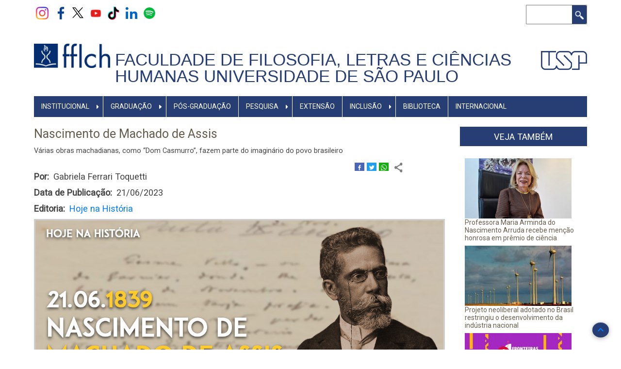

--- FILE ---
content_type: text/html; charset=UTF-8
request_url: https://fflch.usp.br/65718
body_size: 13887
content:
<!DOCTYPE html>
<html lang="pt-br" dir="ltr" prefix="content: http://purl.org/rss/1.0/modules/content/  dc: http://purl.org/dc/terms/  foaf: http://xmlns.com/foaf/0.1/  og: http://ogp.me/ns#  rdfs: http://www.w3.org/2000/01/rdf-schema#  schema: http://schema.org/  sioc: http://rdfs.org/sioc/ns#  sioct: http://rdfs.org/sioc/types#  skos: http://www.w3.org/2004/02/skos/core#  xsd: http://www.w3.org/2001/XMLSchema# ">
  <head>
    <meta charset="utf-8" />
<script async src="https://www.googletagmanager.com/gtag/js?id=UA-192799609-1"></script>
<script>window.dataLayer = window.dataLayer || [];function gtag(){dataLayer.push(arguments)};gtag("js", new Date());gtag("config", "UA-192799609-1", {"groups":"default","anonymize_ip":true,"allow_ad_personalization_signals":false});</script>
<link rel="canonical" href="http://fflch.usp.br/65718" />
<meta name="description" content="Várias obras machadianas, como “Dom Casmurro”, fazem parte do imaginário do povo brasileiro" />
<meta property="fb:admins" content="100011368202476" />
<meta property="fb:app_id" content="455107798255343" />
<meta property="og:site_name" content="FFLCH" />
<meta property="og:type" content="article" />
<meta property="og:url" content="http://fflch.usp.br/65718" />
<meta property="og:title" content="Nascimento de Machado de Assis" />
<meta property="og:description" content="Várias obras machadianas, como “Dom Casmurro”, fazem parte do imaginário do povo brasileiro" />
<meta property="og:image" content="http://fflch.usp.br/sites/fflch.usp.br/files/2023-06/HnH_21.06.jpg" />
<meta property="og:image:url" content="http://fflch.usp.br/sites/fflch.usp.br/files/2023-06/HnH_21.06.jpg" />
<meta property="og:video:width" content="1200" />
<meta property="og:image:height" content="627" />
<meta property="og:image:alt" content="TESTE1" />
<meta name="Generator" content="Drupal 8 (https://www.drupal.org)" />
<meta name="MobileOptimized" content="width" />
<meta name="HandheldFriendly" content="true" />
<meta name="viewport" content="width=device-width, initial-scale=1.0" />
<link rel="stylesheet" href="http://fflch.usp.br/%3A//fontyourface/local_fonts/arial_narrow/font.css" media="all" />
<link rel="alternate" hreflang="pt-br" href="http://fflch.usp.br/65718" />
<link rel="revision" href="http://fflch.usp.br/65718" />

    <title>Nascimento de Machado de Assis</title>
    <link rel="stylesheet" media="all" href="/core/assets/vendor/normalize-css/normalize.css?t9etv0" />
<link rel="stylesheet" media="all" href="/core/misc/normalize-fixes.css?t9etv0" />
<link rel="stylesheet" media="all" href="/core/themes/stable/css/system/components/ajax-progress.module.css?t9etv0" />
<link rel="stylesheet" media="all" href="/core/themes/stable/css/system/components/align.module.css?t9etv0" />
<link rel="stylesheet" media="all" href="/core/themes/stable/css/system/components/autocomplete-loading.module.css?t9etv0" />
<link rel="stylesheet" media="all" href="/core/themes/stable/css/system/components/fieldgroup.module.css?t9etv0" />
<link rel="stylesheet" media="all" href="/core/themes/stable/css/system/components/container-inline.module.css?t9etv0" />
<link rel="stylesheet" media="all" href="/core/themes/stable/css/system/components/clearfix.module.css?t9etv0" />
<link rel="stylesheet" media="all" href="/core/themes/stable/css/system/components/details.module.css?t9etv0" />
<link rel="stylesheet" media="all" href="/core/themes/stable/css/system/components/hidden.module.css?t9etv0" />
<link rel="stylesheet" media="all" href="/core/themes/stable/css/system/components/item-list.module.css?t9etv0" />
<link rel="stylesheet" media="all" href="/core/themes/stable/css/system/components/js.module.css?t9etv0" />
<link rel="stylesheet" media="all" href="/core/themes/stable/css/system/components/nowrap.module.css?t9etv0" />
<link rel="stylesheet" media="all" href="/core/themes/stable/css/system/components/position-container.module.css?t9etv0" />
<link rel="stylesheet" media="all" href="/core/themes/stable/css/system/components/progress.module.css?t9etv0" />
<link rel="stylesheet" media="all" href="/core/themes/stable/css/system/components/reset-appearance.module.css?t9etv0" />
<link rel="stylesheet" media="all" href="/core/themes/stable/css/system/components/resize.module.css?t9etv0" />
<link rel="stylesheet" media="all" href="/core/themes/stable/css/system/components/sticky-header.module.css?t9etv0" />
<link rel="stylesheet" media="all" href="/core/themes/stable/css/system/components/system-status-counter.css?t9etv0" />
<link rel="stylesheet" media="all" href="/core/themes/stable/css/system/components/system-status-report-counters.css?t9etv0" />
<link rel="stylesheet" media="all" href="/core/themes/stable/css/system/components/system-status-report-general-info.css?t9etv0" />
<link rel="stylesheet" media="all" href="/core/themes/stable/css/system/components/tabledrag.module.css?t9etv0" />
<link rel="stylesheet" media="all" href="/core/themes/stable/css/system/components/tablesort.module.css?t9etv0" />
<link rel="stylesheet" media="all" href="/core/themes/stable/css/system/components/tree-child.module.css?t9etv0" />
<link rel="stylesheet" media="all" href="/modules/contrib/ckeditor_bootstrap_tabs/css/tabs.css?t9etv0" />
<link rel="stylesheet" media="all" href="/core/themes/stable/css/filter/filter.caption.css?t9etv0" />
<link rel="stylesheet" media="all" href="/core/themes/stable/css/views/views.module.css?t9etv0" />
<link rel="stylesheet" media="all" href="/modules/contrib/ckeditor_accordion/css/ckeditor-accordion.css?t9etv0" />
<link rel="stylesheet" media="all" href="/modules/contrib/ckeditor_images_gallery/css/ckeditor-images-gallery.css?t9etv0" />
<link rel="stylesheet" media="all" href="/modules/contrib/share_everywhere/css/share_everywhere.css?t9etv0" />
<link rel="stylesheet" media="all" href="/modules/contrib/boxout/css/boxout.css?t9etv0" />
<link rel="stylesheet" media="all" href="/modules/contrib/ckeditor_readmore/css/ckeditor-readmore.css?t9etv0" />
<link rel="stylesheet" media="all" href="/core/themes/classy/css/components/action-links.css?t9etv0" />
<link rel="stylesheet" media="all" href="/core/themes/classy/css/components/breadcrumb.css?t9etv0" />
<link rel="stylesheet" media="all" href="/core/themes/classy/css/components/button.css?t9etv0" />
<link rel="stylesheet" media="all" href="/core/themes/classy/css/components/collapse-processed.css?t9etv0" />
<link rel="stylesheet" media="all" href="/core/themes/classy/css/components/container-inline.css?t9etv0" />
<link rel="stylesheet" media="all" href="/core/themes/classy/css/components/details.css?t9etv0" />
<link rel="stylesheet" media="all" href="/core/themes/classy/css/components/exposed-filters.css?t9etv0" />
<link rel="stylesheet" media="all" href="/core/themes/classy/css/components/field.css?t9etv0" />
<link rel="stylesheet" media="all" href="/core/themes/classy/css/components/form.css?t9etv0" />
<link rel="stylesheet" media="all" href="/core/themes/classy/css/components/icons.css?t9etv0" />
<link rel="stylesheet" media="all" href="/core/themes/classy/css/components/inline-form.css?t9etv0" />
<link rel="stylesheet" media="all" href="/core/themes/classy/css/components/item-list.css?t9etv0" />
<link rel="stylesheet" media="all" href="/core/themes/classy/css/components/link.css?t9etv0" />
<link rel="stylesheet" media="all" href="/core/themes/classy/css/components/links.css?t9etv0" />
<link rel="stylesheet" media="all" href="/core/themes/classy/css/components/menu.css?t9etv0" />
<link rel="stylesheet" media="all" href="/core/themes/classy/css/components/more-link.css?t9etv0" />
<link rel="stylesheet" media="all" href="/core/themes/classy/css/components/pager.css?t9etv0" />
<link rel="stylesheet" media="all" href="/core/themes/classy/css/components/tabledrag.css?t9etv0" />
<link rel="stylesheet" media="all" href="/core/themes/classy/css/components/tableselect.css?t9etv0" />
<link rel="stylesheet" media="all" href="/core/themes/classy/css/components/tablesort.css?t9etv0" />
<link rel="stylesheet" media="all" href="/core/themes/classy/css/components/tabs.css?t9etv0" />
<link rel="stylesheet" media="all" href="/core/themes/classy/css/components/textarea.css?t9etv0" />
<link rel="stylesheet" media="all" href="/core/themes/classy/css/components/ui-dialog.css?t9etv0" />
<link rel="stylesheet" media="all" href="/core/themes/classy/css/components/messages.css?t9etv0" />
<link rel="stylesheet" media="all" href="/core/themes/classy/css/components/progress.css?t9etv0" />
<link rel="stylesheet" media="all" href="/core/themes/classy/css/components/node.css?t9etv0" />
<link rel="stylesheet" media="all" href="/themes/contrib/fflch-theme/includes/bootstrap.min.css?t9etv0" />
<link rel="stylesheet" media="all" href="/themes/contrib/fflch-theme/css/aegan.css?t9etv0" />
<link rel="stylesheet" media="all" href="/themes/contrib/fflch-theme/css/global.css?t9etv0" />
<link rel="stylesheet" media="all" href="/themes/contrib/fflch-theme/css/tabs.css?t9etv0" />
<link rel="stylesheet" media="all" href="/themes/contrib/fflch-theme/css/slideshow.css?t9etv0" />
<link rel="stylesheet" media="all" href="/themes/contrib/fflch-theme/css/menu.css?t9etv0" />
<link rel="stylesheet" media="all" href="/themes/contrib/fflch-theme/css/language-switcher.css?t9etv0" />
<link rel="stylesheet" media="all" href="/sites/fflch.usp.br/files/asset_injector/css/artigos-f38ce383a2dc6ecc6961d3de001a129c.css?t9etv0" />
<link rel="stylesheet" media="all" href="/sites/fflch.usp.br/files/asset_injector/css/eventos-0a50a9469d355efe2346921a2f6389f4.css?t9etv0" />
<link rel="stylesheet" media="all" href="/sites/fflch.usp.br/files/asset_injector/css/logofflch-598fdbff0afc0ece346f657b29646509.css?t9etv0" />
<link rel="stylesheet" media="all" href="/sites/fflch.usp.br/files/asset_injector/css/regras_do_rafa-f2d6ff7a36497cfb264fed264ea69163.css?t9etv0" />
<link rel="stylesheet" media="all" href="/sites/fflch.usp.br/files/asset_injector/css/site_name_size-1781350d06bcb15c4b9891543e26c2da.css?t9etv0" />

    
<!--[if lte IE 8]>
<script src="/core/assets/vendor/html5shiv/html5shiv.min.js?v=3.7.3"></script>
<![endif]-->
<script src="https://use.fontawesome.com/releases/v5.13.1/js/all.js" defer crossorigin="anonymous"></script>
<script src="https://use.fontawesome.com/releases/v5.13.1/js/v4-shims.js" defer crossorigin="anonymous"></script>

  </head>
  <body class="fontyourface path-node page-node-type-noticias">
        <a href="#main-content" class="visually-hidden focusable skip-link">
      Pular para o conteúdo principal
    </a>
    
      <div class="dialog-off-canvas-main-canvas" data-off-canvas-main-canvas>
    <div id="page-wrapper" class="container">

  <div id="header-region" class="fflch-header-region">
    <div class="row fflch-row">
      <div class="col-md-4 col-sm-4 fflch-header-left">
          <div class="region region-header">
    <div id="block-fflch-logodausp" class="block">
  
    

  <div class="block-content">
          
            <div class="clearfix text-formatted field field--name-body field--type-text-with-summary field--label-hidden field__item"><p><a href="https://www.instagram.com/uspfflch/"><img alt="Instagram" data-entity-type="file" data-entity-uuid="a29627a9-7755-4e40-a3c4-b94ea2a42c03" height="34" src="/sites/fflch.usp.br/files/inline-images/%C3%ADcones%20redes%20sociais%20-%20insta_2.png" width="34" /></a> <a href="https://www.facebook.com/uspfflch" id="" rel="" target="" title=""><img alt="FACEBOOK DA FFLCH" data-entity-type="file" data-entity-uuid="d29e0dd3-a24b-42d0-93ee-5c35fb982f62" height="34" src="/sites/fflch.usp.br/files/inline-images/%C3%ADcones%20redes%20sociais%20-%20face_2.png" width="34" /></a> <a href="https://twitter.com/uspfflch"><img alt="image-20240426192454-1" data-entity-type="file" data-entity-uuid="27ce2c01-8d91-4fc0-ab34-5e6f16f939be" height="34" src="/sites/fflch.usp.br/files/inline-images/%C3%ADcones%20redes%20sociais%20-%20X_1.png" width="34" /></a> <a href="https://www.youtube.com/@uspfflch" id="" rel="" target="" title=""><img alt="Youtube da FFLCH" data-entity-type="file" data-entity-uuid="8432a10a-0827-42f4-8257-72e2eb1c9524" height="34" src="/sites/fflch.usp.br/files/inline-images/%C3%ADcones%20redes%20sociais%20-%20youtube_1.png" width="33" /></a> <a advanced="[object Object]" anchor="[object Object]" email="[object Object]" href="https://tiktok.com/@uspfflch" id="" linktext="" rel="" target="" tel="" title="" type="url" url="[object Object]"><img alt="tiktok" data-entity-type="file" data-entity-uuid="80bf6061-5d00-4333-87fa-cf9ce8ec104d" height="34" src="/sites/fflch.usp.br/files/inline-images/%C3%ADcones%20redes%20sociais%20-%20tiktok_2.png" width="34" /></a> <a advanced="[object Object]" anchor="[object Object]" email="[object Object]" href="https://www.linkedin.com/school/uspfflch/" id="" linktext="" rel="" target="" tel="" title="" type="url" url="[object Object]"><img alt="Linkedin" data-entity-type="file" data-entity-uuid="8d3a6652-1a17-4512-bdf3-04a3e8679b90" height="34" src="/sites/fflch.usp.br/files/inline-images/%C3%ADcones%20redes%20sociais%20-%20linkedin_1.png" width="34" /></a> <a href="https://open.spotify.com/search/uspfflch/podcastAndEpisodes" id="" rel="" target="" title="Spotify"><img alt="Spotify" data-entity-type="file" data-entity-uuid="7a38d236-7a9b-4f72-88b0-6dcc40252706" height="34" src="/sites/fflch.usp.br/files/inline-images/%C3%ADcones%20redes%20sociais%20-%20spotify_0.png" width="34" /></a></p>
</div>
      
      </div>
</div> <!-- /.block -->

  </div>

              <div class="fflch-header-center">
        <a class="fflch-header-center-logo-usp-link" href="https://www.usp.br" target="_blank">
          <img class="fflch-header-center-logo-usp-img" src="/themes/contrib/fflch-theme/images/usp.png" />
        </a>
      </div>
      </div>

      <div class="col-md-8 col-sm-8 fflch-header-right">
          <div class="region region-header-right">
    <div class="search-block-form block block-search container-inline" data-drupal-selector="search-block-form" id="block-fflch-formulariodebusca" role="search">
  
    
      <form data-block-id="fflch_formulariodebusca" action="/search/node" method="get" id="search-block-form" accept-charset="UTF-8">
  <div class="js-form-item form-item js-form-type-search form-type-search js-form-item-keys form-item-keys form-no-label">
      <label for="edit-keys" class="visually-hidden">Buscar</label>
        <input title="Digite os termos que você deseja procurar." data-drupal-selector="edit-keys" type="search" id="edit-keys" name="keys" value="" size="15" maxlength="128" class="form-search" />

        </div>
<div data-drupal-selector="edit-actions" class="form-actions js-form-wrapper form-wrapper" id="edit-actions"><input data-drupal-selector="edit-submit" type="submit" id="edit-submit" value="Buscar" class="button js-form-submit form-submit" />
</div>

</form>

  </div>

  </div>

      </div>
    </div>
  </div>

  <div id="primary-menu-region" class="fflch-primary-menu-region">
  <div class="fflch-logodefault">

  <div class="fflch-firstsecondthird">

    <div class="fflch-first">       <div class="fflch-item">
        <a class="fflch-logo-link" href="/">
          <img class="fflch-logo-img" alt="fflch" src="/themes/contrib/fflch-theme/images/logo.png" />
        </a>
      </div>
    </div>

    <div class="fflch-second">       <div class="fflch-item">
        <div class="fflch-slogan">             <a class="fflch-slogan-link" href="/"> &nbsp</a>
        </div>
        <div class="fflch-site-name">             <a class="fflch-site-name-link" href="/">FACULDADE DE FILOSOFIA, LETRAS E CIÊNCIAS HUMANAS UNIVERSIDADE DE SÃO PAULO </a>
        </div>
      </div>
    </div>
    
    <div class="fflch-third">       <div class="fflch-item">
        <a class="fflch-logo-usp-link" href="https://www.usp.br" target="_blank">
          <img class="fflch-logo-usp-img" src="/themes/contrib/fflch-theme/images/usp.png" />
        </a>  
      </div>
    </div>
    
  </div>

</div>

          <div class="region region-primary-menu">
    <nav role="navigation" aria-labelledby="block-fflch-main-menu-menu" id="block-fflch-main-menu" class="block block-menu navigation menu--main">
            
  <h2 class="visually-hidden" id="block-fflch-main-menu-menu">Navegador Principal</h2>
  

         
<div class="navbar  navbar-expand-lg navbar-light p-0">
  <div class="navbar-header">
    <button class="navbar-toggler" type="button" data-toggle="collapse" data-target="#mainNavigation" aria-controls="navbarSupportedContent" aria-expanded="false" aria-label="Toggle navigation">
      <span class="navbar-toggler-icon"></span>
    </button>
    <div class="collapse navbar-collapse" id="mainNavigation">
                                                        <ul class="nav navbar-nav" role="menu" aria-labelledby="dropdownMenu">
                                                              <li class="dropdown main-navigation-dropdown">
                  <a href="/afflch" class="dropdown-toggle disabled text-white " data-toggle="dropdown">Institucional </a><i class="fas fa-caret-right"></i>
                                                        <ul class="dropdown-menu w-100" role="menu" aria-labelledby="dLabel">
                                                              <li class="dropdown-submenu">
                  <a class="text-white" href="https://www.fflch.usp.br/">A FFLCH </a><i class="fas fa-caret-right"></i>
                                                        <ul class="dropdown-menu w-100" role="menu" aria-labelledby="dLabel">
                                              <li class="text-white" ><a href="/afflch" title="Sobre a FFLCH" data-drupal-link-system-path="node/16">Apresentação</a></li>
                                                <li class="text-white" ><a href="https://www.fflch.usp.br/historia">História da FFLCH</a></li>
                                                <li class="text-white" ><a href="https://www.fflch.usp.br/173915">Projeto Acadêmico 2023-2027</a></li>
                                                <li class="text-white" ><a href="https://www.fflch.usp.br/obras">Obras do novo prédio didático</a></li>
                                </ul>
              
                </li>
                                                                              <li class="dropdown-submenu">
                  <a class="text-white" href="https://www.fflch.usp.br/">Diretoria </a><i class="fas fa-caret-right"></i>
                                                        <ul class="dropdown-menu w-100" role="menu" aria-labelledby="dLabel">
                                              <li class="text-white" ><a href="/diretoria" data-drupal-link-system-path="node/37">Gestão atual</a></li>
                                                <li class="text-white" ><a href="http://www.fflch.usp.br/sites/fflch.usp.br/files/2024-10/Programa%20de%20gestao%20-%20Adri%C3%A1n%20Pablo%20Fanjul%20e%20Silvana%20de%20Souza%20Nascimento.pdf">Plano de Gestão (2024-2028)</a></li>
                                                <li class="text-white" ><a href="https://www.fflch.usp.br/175386">Ações e/ou Participações da Direção</a></li>
                                </ul>
              
                </li>
                                                              <li class="text-white" ><a href="https://www.fflch.usp.br/portarias">Regimento e Portarias</a></li>
                                                                <li class="dropdown-submenu">
                  <a class="text-white" href="https://www.fflch.usp.br/">Assistências </a><i class="fas fa-caret-right"></i>
                                                        <ul class="dropdown-menu w-100" role="menu" aria-labelledby="dLabel">
                                              <li class="text-white" ><a href="http://academica.fflch.usp.br/" title="Assistência Acadêmica">Assistência Acadêmica</a></li>
                                                <li class="text-white" ><a href="/assistenciaadministrativa" data-drupal-link-system-path="node/34">Assistência Administrativa</a></li>
                                                <li class="text-white" ><a href="http://financeiro.fflch.usp.br/">Assistência Financeira</a></li>
                                                <li class="text-white" ><a href="https://www.fflch.usp.br/175404">Assistência de Audiovisual e Tecnologia</a></li>
                                </ul>
              
                </li>
                                                                              <li class="dropdown-submenu">
                  <a class="text-white" href="https://dados.fflch.usp.br/colegiados">Comissões </a><i class="fas fa-caret-right"></i>
                                                        <ul class="dropdown-menu w-100" role="menu" aria-labelledby="dLabel">
                                              <li class="text-white" ><a href="http://acessibilidade.fflch.usp.br/">Acessibilidade</a></li>
                                                <li class="text-white" ><a href="https://ccint.fflch.usp.br/">Cooperação Internacional</a></li>
                                                <li class="text-white" ><a href="https://sce.fflch.usp.br/composicao-e-calendario">Cultura e Extensão</a></li>
                                                <li class="text-white" ><a href="/67" data-drupal-link-system-path="node/67">Defesa dos Direitos Humanos</a></li>
                                                <li class="text-white" ><a href="https://graduacao.fflch.usp.br/coordenadores_comissao_graduacao">Graduação</a></li>
                                                <li class="text-white" ><a href="https://www.fflch.usp.br/cip">Inclusão e Pertencimento</a></li>
                                                <li class="text-white" ><a href="https://pesquisa.fflch.usp.br/">Pesquisa e Inovação</a></li>
                                                <li class="text-white" ><a href="http://www.fflch.usp.br/sites/fflch.usp.br/files/2024-10/Comiss%C3%A3o%20de%20Planejamento%20da%20Infraestrutura%20corrigida.pdf">Planejamento da Infraestrutura, dos Equipamentos e dos Espaços</a></li>
                                                <li class="text-white" ><a href="https://pos.fflch.usp.br/comissao-de-pos-graduacao-cpg">Pós-Graduação</a></li>
                                                <li class="text-white" ><a href="https://www.fflch.usp.br/cipa">Prevenção de Acidentes</a></li>
                                                <li class="text-white" ><a href="https://www.fflch.usp.br/964">Segurança e Qualidade de Vida</a></li>
                                </ul>
              
                </li>
                                                                              <li class="dropdown-submenu">
                  <a class="text-white" href="https://www.fflch.usp.br/">Departamentos </a><i class="fas fa-caret-right"></i>
                                                        <ul class="dropdown-menu w-100" role="menu" aria-labelledby="dLabel">
                                              <li class="text-white" ><a href="http://www.antropologia.fflch.usp.br">Antropologia</a></li>
                                                <li class="text-white" ><a href="https://dcp.fflch.usp.br/">Ciência Política</a></li>
                                                <li class="text-white" ><a href="http://www.filosofia.fflch.usp.br/">Filosofia</a></li>
                                                <li class="text-white" ><a href="http://www.geografia.fflch.usp.br/">Geografia</a></li>
                                                <li class="text-white" ><a href="http://www.historia.fflch.usp.br/">História</a></li>
                                                <li class="text-white" ><a href="http://www.dlcv.fflch.usp.br/">Letras Clássicas e Vernáculas</a></li>
                                                <li class="text-white" ><a href="http://www.dlm.fflch.usp.br/">Letras Modernas</a></li>
                                                <li class="text-white" ><a href="http://www.letrasorientais.fflch.usp.br/">Letras Orientais</a></li>
                                                <li class="text-white" ><a href="http://www.linguistica.fflch.usp.br/">Linguística</a></li>
                                                <li class="text-white" ><a href="http://sociologia.fflch.usp.br">Sociologia</a></li>
                                                <li class="text-white" ><a href="http://www.dtllc.fflch.usp.br/">Teoria Literária e Literatura Comparada</a></li>
                                </ul>
              
                </li>
                                                                              <li class="dropdown-submenu">
                  <a class="text-white" href="/">Quem somos? </a><i class="fas fa-caret-right"></i>
                                                        <ul class="dropdown-menu w-100" role="menu" aria-labelledby="dLabel">
                                                              <li class="dropdown-submenu">
                  <a class="text-white" href="http://fflch.usp.br/docentes">Docentes </a><i class="fas fa-caret-right"></i>
                                                        <ul class="dropdown-menu w-100" role="menu" aria-labelledby="dLabel">
                                              <li class="text-white" ><a href="https://www.fflch.usp.br/docentes?title=&amp;field_departamento_value=All&amp;field_situacao_atual_value=A">Professores Ativos</a></li>
                                                <li class="text-white" ><a href="https://www.fflch.usp.br/docentes?title=&amp;field_departamento_value=All&amp;field_situacao_atual_value=P">Professores Aposentados</a></li>
                                                <li class="text-white" ><a href="http://academica.fflch.usp.br/emeritos-concedidos">Professores Eméritos</a></li>
                                                <li class="text-white" ><a href="http://fflch.usp.br/memoriais">Memoriais Docentes</a></li>
                                                <li class="text-white" ><a href="http://fflch.usp.br/aulas_magnas">Aulas Magnas</a></li>
                                </ul>
              
                </li>
                                                              <li class="text-white" ><a href="/funcionarios" data-drupal-link-system-path="funcionarios">Funcionários</a></li>
                                                <li class="text-white" ><a href="/chefes-administrativos" data-drupal-link-system-path="chefes-administrativos">Chefes Administrativos</a></li>
                                                <li class="text-white" ><a href="/chefes-departamentos" data-drupal-link-system-path="chefes-departamentos">Chefes de Departamento</a></li>
                                                <li class="text-white" ><a href="/projetomemoria" title="Memória" data-drupal-link-system-path="projetomemoria">Projeto Memória</a></li>
                                </ul>
              
                </li>
                                                              <li class="text-white" ><a href="/ouvidoria" data-drupal-link-system-path="node/172983">Ouvidoria</a></li>
                                                                <li class="dropdown-submenu">
                  <a class="text-white" href="/comunicacaosocial">Serviço de Comunicação Social </a><i class="fas fa-caret-right"></i>
                                                        <ul class="dropdown-menu w-100" role="menu" aria-labelledby="dLabel">
                                              <li class="text-white" ><a href="/acervo" data-drupal-link-system-path="node/313">Acervo</a></li>
                                                <li class="text-white" ><a href="/editoria/comunicados_oficiais" data-drupal-link-system-path="taxonomy/term/14">Comunicados Oficiais</a></li>
                                                <li class="text-white" ><a href="/editoria/divulgacao_cientifica" data-drupal-link-system-path="taxonomy/term/11">Divulgação Científica</a></li>
                                                <li class="text-white" ><a href="http://fflch.usp.br/hojenahistoria">Hoje na História</a></li>
                                                <li class="text-white" ><a href="/editoria/institucional" data-drupal-link-system-path="taxonomy/term/10">Institucional</a></li>
                                                <li class="text-white" ><a href="/editoria/memoriafflch" data-drupal-link-system-path="taxonomy/term/12">Memória FFLCH</a></li>
                                                <li class="text-white" ><a href="/editoria/noticias" data-drupal-link-system-path="taxonomy/term/15">Notícias</a></li>
                                                <li class="text-white" ><a href="https://www.fflch.usp.br/taxonomy/term/31">Publicações</a></li>
                                                <li class="text-white" ><a href="/editoria/videos/transmissoes" data-drupal-link-system-path="taxonomy/term/26">Transmissões Online</a></li>
                                                <li class="text-white" ><a href="https://www.youtube.com/channel/UCNiH334YQslyClYxjkM0X8A/playlists">Vídeos</a></li>
                                </ul>
              
                </li>
                                                              <li class="text-white" ><a href="http://editora.fflch.usp.br/">Serviço de Editoração e Distribuição</a></li>
                                                <li class="text-white" ><a href="http://sti.fflch.usp.br/">Seção Técnica de Informática</a></li>
                                                <li class="text-white" ><a href="/chamados" data-drupal-link-system-path="node/173717">Solicitação de Serviço</a></li>
                                </ul>
              
                </li>
                                                                              <li class="dropdown main-navigation-dropdown">
                  <a href="https://www.fflch.usp.br/" class="dropdown-toggle disabled text-white " data-toggle="dropdown">Graduação </a><i class="fas fa-caret-right"></i>
                                                        <ul class="dropdown-menu w-100" role="menu" aria-labelledby="dLabel">
                                              <li class="text-white" ><a href="https://graduacao.fflch.usp.br/">Serviço de Graduação</a></li>
                                                <li class="text-white" ><a href="https://calouros.fflch.usp.br/">Calouros</a></li>
                                                <li class="text-white" ><a href="https://estagios.fflch.usp.br/">Vagas de estágio</a></li>
                                </ul>
              
                </li>
                                                              <li class="text-white" ><a href="https://pos.fflch.usp.br/">Pós-Graduação</a></li>
                                                                <li class="dropdown main-navigation-dropdown">
                  <a href="https://www.fflch.usp.br/" class="dropdown-toggle disabled text-white " data-toggle="dropdown">Pesquisa </a><i class="fas fa-caret-right"></i>
                                                        <ul class="dropdown-menu w-100" role="menu" aria-labelledby="dLabel">
                                              <li class="text-white" ><a href="http://pesquisa.fflch.usp.br/">Comissão de Pesquisa</a></li>
                                                <li class="text-white" ><a href="https://eaip.fflch.usp.br/">Escritório de Apoio ao Pesquisador</a></li>
                                                <li class="text-white" ><a href="/guia_bibliografico">Guia Bibliográfico</a></li>
                                                <li class="text-white" ><a href="https://pesquisa.fflch.usp.br/cep">Comitê de Ética em Pesquisa</a></li>
                                                <li class="text-white" ><a href="/centro" data-drupal-link-system-path="centro">Centros</a></li>
                                                <li class="text-white" ><a href="/catedra" data-drupal-link-system-path="catedra">Cátedras</a></li>
                                                <li class="text-white" ><a href="/grupo" data-drupal-link-system-path="grupo">Grupos</a></li>
                                                <li class="text-white" ><a href="/laboratorio" data-drupal-link-system-path="laboratorio">Laboratórios</a></li>
                                                <li class="text-white" ><a href="/nucleo" data-drupal-link-system-path="nucleo">Núcleos</a></li>
                                </ul>
              
                </li>
                                                              <li class="text-white" ><a href="https://sce.fflch.usp.br/">Extensão</a></li>
                                                                <li class="dropdown main-navigation-dropdown">
                  <a href="https://www.fflch.usp.br" class="dropdown-toggle disabled text-white " data-toggle="dropdown">Inclusão </a><i class="fas fa-caret-right"></i>
                                                        <ul class="dropdown-menu w-100" role="menu" aria-labelledby="dLabel">
                                              <li class="text-white" ><a href="https://www.fflch.usp.br/cip">Comissão de Inclusão e Pertencimento</a></li>
                                                <li class="text-white" ><a href="https://cddh.fflch.usp.br/">Câmara de Defesa dos Direitos Humanos</a></li>
                                                <li class="text-white" ><a href="https://www.fflch.usp.br/174570">Programa de Acolhimento a Estudantes Cotistas</a></li>
                                                <li class="text-white" ><a href="https://prip.usp.br/sua/">Sistema USP de Acolhimento</a></li>
                                                <li class="text-white" ><a href="https://prip.usp.br/programa-ecos/">Programa ECOS</a></li>
                                </ul>
              
                </li>
                                                              <li class="text-white" ><a href="http://biblioteca.fflch.usp.br/">Biblioteca</a></li>
                                                <li class="text-white" ><a href="http://ccint.fflch.usp.br/">Internacional</a></li>
                                </ul>
              

      
    </div>
  </div>
</div>

  </nav>

  </div>

    </div>

  
  
  
  
  <main id="main" class="clearfix row">
    
    <div class="col-md-9 sol-sm-9 " role="main">

        <div class="region region-content">
    <div data-drupal-messages-fallback class="hidden"></div><div id="block-titulodapagina" class="block">
  
    

  <div class="block-content">
          
  <h1 class="page-title"><span class="field field--name-title field--type-string field--label-hidden">Nascimento de Machado de Assis</span>
</h1>


      </div>
</div> <!-- /.block -->
<div id="block-fflch-content" class="block">
  
    

  <div class="block-content">
          
<article role="article" about="/65718" class="node node--type-noticias node--view-mode-full">

  
    

  
  <div class="node__content">
    
            <div class="clearfix text-formatted field field--name-field-linha-fina field--type-text field--label-hidden field__item">Várias obras machadianas, como “Dom Casmurro”, fazem parte do imaginário do povo brasileiro</div>
      <div class="se-block se-align-right se-has-like"  class="se-align-right se-has-like">
    <div class="block-content">
          <div class="se-like-container">
        <div id="fb-root"></div>
<script>(function(d, s, id) {
  var js, fjs = d.getElementsByTagName(s)[0];
  if (d.getElementById(id)) return;
  js = d.createElement(s); js.id = id;
  js.src = "//connect.facebook.net/en_US/sdk.js#xfbml=1&version=v2.8";
  fjs.parentNode.insertBefore(js, fjs);
}(document, 'script', 'facebook-jssdk'));</script>

<div class="fb-like" data-href="http://fflch.usp.br/65718" data-layout="button_count" data-action="like" data-size="small" data-show-faces="false" data-share="false"></div>

      </div>
        <div class="se-container">
      <div id="se-trigger-node65718" class="se-trigger se-disabled">
        <img src="http://fflch.usp.br/modules/contrib/share_everywhere/img/share-icon.svg" alt="Share icon">
      </div>
      <div class="se-links-container">
        <ul id="se-links-node65718" class="se-links se-active">
                      <li class="se-link facebook_share"> <a href="https://www.facebook.com/sharer/sharer.php?u=http%3A%2F%2Ffflch.usp.br%2F65718" target="_blank" ><img src="http://fflch.usp.br/modules/contrib/share_everywhere/img/facebook-share.svg" title="Share on Facebook" alt="Share on Facebook" />
</a>
 </li>
                      <li class="se-link twitter"> <a href="https://twitter.com/intent/tweet?text=&url=http%3A%2F%2Ffflch.usp.br%2F65718" target="_blank" ><img src="http://fflch.usp.br/modules/contrib/share_everywhere/img/twitter.svg" title="Share on Twitter" alt="Share on Twitter" />
</a>
 </li>
                      <li class="se-link whatsapp"> <a href="whatsapp://send?text=http%3A%2F%2Ffflch.usp.br%2F65718" data-action="share/whatsapp/share"><img src="http://fflch.usp.br/modules/contrib/share_everywhere/img/whatsapp.svg" title="Share via WhatsApp" alt="Share via WhatsApp" />
</a>
 </li>
                  </ul>
      </div>
    </div>
  </div>
</div>

  <div class="field field--name-field-por field--type-string field--label-inline clearfix">
    <div class="field__label">Por</div>
              <div class="field__item">Gabriela Ferrari Toquetti</div>
          </div>

  <div class="field field--name-field-data-de-publicacao field--type-datetime field--label-inline clearfix">
    <div class="field__label">Data de Publicação</div>
              <div class="field__item"><time datetime="2023-06-21T12:00:00Z" class="datetime">21/06/2023</time>
</div>
          </div>

  <div class="field field--name-field-editora field--type-entity-reference field--label-inline clearfix">
    <div class="field__label">Editoria</div>
          <div class="field__items">
              <div class="field__item"><a href="/hojenahistoria" hreflang="pt-br">Hoje na História</a></div>
              </div>
      </div>

            <div class="clearfix text-formatted field field--name-body field--type-text-with-summary field--label-hidden field__item"><figure role="group" class="caption caption-img">
<img alt="" data-entity-type="file" data-entity-uuid="73054973-ef45-4cad-81f2-17d0b63f4b9e" src="/sites/fflch.usp.br/files/inline-images/HnH_21.06.jpg" />
<figcaption>“O impacto de Machado de Assis na literatura brasileira tem ramificações que vão muito além de proporcionar interesse pela leitura”, de acordo com Luiza Helena Damiani Aguilar. [Arte: Gabriela Ferrari Toquetti]</figcaption>
</figure>

<p>Afinal, Capitu traiu ou não traiu Bentinho? É quase certo que mesmo aqueles que pouco se interessam por Literatura já ouviram esse debate ou até mesmo participaram dele. Essa é uma questão que perdura há mais de cem anos, assim como o legado de Machado de Assis, um dos autores brasileiros mais reconhecidos mundialmente, nascido em 21 de junho de 1839 no Rio de Janeiro. Suas contribuições para a Literatura são incontáveis e estão presentes até hoje no imaginário popular. Machado deixa para nós, leitores, suas inesquecíveis memórias póstumas.</p>

<p>Seu impacto não é à toa. Machado foi fundador e primeiro presidente da Academia Brasileira de Letras, além de ter escrito alguns dos maiores clássicos da literatura brasileira. E não se limitou aos romances: escreveu também poesia, contos, crônicas, peças de teatro, críticas literárias e ainda atuou como jornalista. </p>

<p>Em sua vida pessoal e em sua carreira, passou por um processo de ascensão social que é refletido em sua escrita. Enquanto algumas de suas obras retratam o ponto de vista de classes mais pobres, outras são narradas pela ótica das classes abastadas, sempre com toques perspicazes de ironia, que são um traço típico machadiano.</p>

<p>Embora frequentemente se afirme que Machado foi um autor realista, essa definição pode ser um tanto simplista para a complexidade de suas obras. O escritor desaprovava certas questões estéticas e morais do realismo em suas críticas literárias. Essa é, também, outra característica importante da escrita machadiana: a presença de críticas sociais, muitas vezes misturadas com humor e inseridas em temas universais.</p>

<p>“Machado não só é grandemente aclamado na crítica literária nacional, mas também é um dos principais expoentes da literatura brasileira ao redor do mundo, muito embora nossos autores infelizmente não tenham o reconhecimento merecido. Sua popularidade alcança não só críticos brasilianistas como John Gledson, Paul Dixon, Helen Caldwell e Susan Sontag, por exemplo, como também escritores como Paul Auster e Maya Angelou. Harold Bloom, célebre crítico literário estadunidense, chega a afirmar que Machado é o maior literato negro da história da literatura universal”, segundo Luiza Helena Damiani Aguilar, mestre em Estudos Comparados de Literatura de Língua Portuguesa pela Faculdade de Filosofia, Letras e Ciências Humanas (FFLCH) da Universidade de São Paulo. Confira a entrevista completa:</p>

<p><em><strong>Serviço de Comunicação Social:</strong></em> Você poderia comentar brevemente sobre quem foi Machado de Assis, para os leitores que ainda não o conhecem?</p>

<p><em><strong>Luiza Helena Damiani Aguilar:</strong></em> Nascido em 1839, Machado de Assis viveu toda a sua juventude e boa parte de sua vida adulta durante o Segundo Reinado. Neto de escravos alforriados e filho de um pintor de paredes com uma imigrante açoriana, sua trajetória de uma infância pobre ao exercício de cargos de grande relevância no funcionalismo público permitiu que seu olhar transitasse por diferentes classes sociais, algo que foi problematizado em suas obras e contribuiu para que Machado alcançasse o posto de maior autor de sua época.</p>

<p>Embora Machado seja conhecido majoritariamente por seus romances - em especial, a tríade <em>Memórias Póstumas de Brás Cubas</em>, <em>Dom Casmurro</em> e <em>Quincas Borba</em> -, sua produção literária é vasta e se estende pelos mais diversos gêneros: conto, poesia, teatro, crônica, crítica literária. Além disso, no início de sua jornada, Machado atuou como jornalista, contribuindo com periódicos como a <em>Marmota Fluminense</em> e o <em>Diário do Rio de Janeiro</em>, dentre outros. Anos mais tarde, sua atuação nas folhas do século XIX se transforma, e Machado passa a colaborar não só com a publicação de literatura nos folhetins, mas também como cronista.</p>

<p>Suas primeiras publicações como escritor acontecem ainda na adolescência, mesmo período em que passa a se envolver com intelectuais brasileiros e franceses que o recebem de braços abertos. A partir de então, Machado vai se enfronhando nos círculos letrados e fazendo amizade com figuras como José de Alencar, de quem “herda” o título de principal escritor brasileiro do século XIX após a morte do cearense em 1877.</p>

<p>Machado faleceu em 1908, aos 69 anos, depois de publicar nove romances, mais de duzentos contos, quatro coletâneas de poesia, mais de uma dezena de peças teatrais e inúmeras séries de crônicas, além de diversos textos de crítica teatral e literária. Seu legado para a literatura nacional conta também com a fundação da Academia Brasileira de Letras, da qual foi o primeiro presidente.</p>

<p><em><strong>Serviço de Comunicação Social:</strong></em> Quais elementos caracterizam a escrita machadiana?</p>

<p><em><strong>Luiza Helena Damiani Aguilar:</strong></em> A escrita machadiana é permeada por diferentes características que se interconectam e se desenvolvem de formas diversas ao longo de sua trajetória como escritor. Suas peças de teatro são de curta extensão e fazem parte de um gênero intitulado “provérbio dramático”, enquanto sua poesia tem traços que se assemelham ao parnasianismo. Suas crônicas são vistas como ponto de origem da crônica brasileira moderna, misturando literatura com um resumo dos assuntos da semana.</p>

<p>Em se tratando da sua prosa, vista por muitos como a principal seara de sua literatura, a obra de Machado é frequentemente dividida em duas fases, sendo a segunda classificada como “realista”. Tanto uma definição quanto outra necessitam ser nuançadas com o objetivo de evitar simplificações. A divisão em duas maneiras parece pressupor uma ruptura entre seus quatro primeiros romances, vistos como herdeiros da tradição do Romantismo, e sua obra após <em>Memórias Póstumas de Brás Cubas</em>. Críticos como Silviano Santiago e Hélio de Seixas Guimarães, por exemplo, argumentam que a prosa machadiana funcionaria como um sistema coeso, em que certos traços presentes de maneira tímida em suas primeiras produções se desenlaçam e se desenvolvem na sua obra mais madura. Já em se tratando da classificação de alguns de seus romances como “realistas”, a associação de suas últimas cinco obras com o Realismo ignora aspectos da escola literária que eram severamente criticados por Machado. Em mais de uma ocasião, o autor de <em>Helena</em> tece duros comentários não só sobre aspectos morais do Realismo, mas também aos seus preceitos estéticos, como no caso das duas resenhas ao romance <em>O Primo Basílio</em>, de Eça de Queirós, publicadas no jornal <em>O Cruzeiro</em> em 1878. </p>

<p>De modo geral, suas obras trazem consigo traços que aparecem em autores de diferentes momentos da literatura universal, desde a Antiguidade até a Inglaterra dos séculos XVII e XVIII. Com fortes tons de ironia, Machado mistura o cômico e o sério, entrelaçando críticas sociais sutis com paródias de gêneros consagrados na literatura mundial, por exemplo. Se as suas primeiras obras vêm acompanhadas de narradores que procuram orientar o leitor a partir da visão de indivíduos socialmente menos favorecidos, a partir de <em>Brás Cubas</em> o narrador assume uma postura mais agressiva em relação ao leitor e passa a abordar o mundo a partir da visão das classes sociais mais abastadas.</p>

<p>Machado também foi um grande contista, publicando mais de duzentos textos, embora muitos deles tenham sido veiculados apenas em jornais do século XIX. Suas coletâneas de contos alcançaram um grande prestígio entre o público oitocentista, e suas produções abrangem temas e composições diversas, contemplando desde uma paródia do <em>Gênesis</em>, como em <em>Na Arca</em>, até narrativas de cunho mais tradicional, como <em>A Cartomante</em>, por exemplo.</p>

<p><em><strong>Serviço de Comunicação Social:</strong></em> Quais foram suas principais contribuições para a Literatura? Em sua análise, como elas repercutem atualmente?</p>

<p><em><strong>Luiza Helena Damiani Aguilar:</strong></em> O impacto de Machado de Assis na literatura brasileira tem ramificações que vão muito além de proporcionar interesse pela leitura. Machado, principalmente no início de sua trajetória literária, advogava pelo poder civilizatório do jornal e do teatro. Justamente por esse motivo, ele foi um grande incentivador da literatura nacional, escrevendo prefácios para novos poetas, avaliando obras para o Conservatório Dramático e publicando textos críticos sobre a situação da literatura nacional, como é o caso de <em>Notícia da Atual Literatura Brasileira: Instinto de Nacionalidade</em>, publicado no periódico <em>O Novo Mundo</em> em março de 1873. Já no século XIX, portanto, o grande escritor carioca promovia o desenvolvimento de nossa literatura, algo que perdurou para além de sua vida: não só a Academia Brasileira de Letras continua existindo até os dias de hoje, como diversos de nossos autores ao longo dos séculos seguintes admiravam e continuam admirando a obra machadiana.</p>

<p>Além disso, Machado não só é grandemente aclamado na crítica literária nacional, mas também é um dos principais expoentes da literatura brasileira ao redor do mundo, muito embora nossos autores infelizmente não tenham o reconhecimento merecido. Sua popularidade alcança não só críticos brasilianistas como John Gledson, Paul Dixon, Helen Caldwell e Susan Sontag, por exemplo, como também escritores como Paul Auster e Maya Angelou. Harold Bloom, célebre crítico literário estadunidense, chega a afirmar que Machado é o maior literato negro da história da literatura universal.</p>

<p><br />
—</p>

<p>Luiza Helena Damiani Aguilar é mestre em Estudos Comparados de Literatura de Língua Portuguesa pela FFLCH da USP e doutoranda pelo mesmo programa. Possui experiência com temas relacionados a Machado de Assis; história da imprensa e do livro no Brasil; mediação editorial; os jornais oitocentistas <em>O Cruzeiro</em>, <em>Jornal das Famílias</em> e <em>A Epocha</em>; e a obra <em>Papéis Avulsos</em>. Atualmente, desenvolve pesquisa em torno dos textos <em>Singular Ocorrência</em>, <em>Missa do Galo</em> e <em>Dom Casmurro</em>, também de Machado de Assis, com o objetivo de analisar os papéis dos narradores masculinos na construção de personagens femininas enigmáticas. Ainda durante a graduação, desenvolveu, com bolsa da FAPESP, a pesquisa de Iniciação Científica "Machado de Assis em Jornal e em Livro: os Diferentes Suportes e os Diferentes Sentidos do conto <em>Na Arca</em>".</p>
</div>
      
  </div>

</article>

      </div>
</div> <!-- /.block -->

  </div>


    </div>
          <div id="sidebar-second-second" class="sidebar col-md-3 col-sm-3" role="complementary">
          <div class="region region-sidebar-second-second">
    <div class="views-element-container block" id="block-fflch-views-block-segundo-destaque-block-1">
  
      <div class="headline">
      <h2 class="block-title">Veja também</h2>
    </div>
    

  <div class="block-content">
          <div data-block-id="fflch_views_block__segundo_destaque_block_1"><div class="view view-segundo-destaque view-id-segundo_destaque view-display-id-block_1 js-view-dom-id-ecf678356c43f2570c58fa02247eab640df12002bafac646a3d6f70262d96132">
  
    
      
      <div class="view-content">
          <div class="views-row"><div class="views-field views-field-field-imagem"><div class="field-content">  <img src="/sites/fflch.usp.br/files/styles/medium/public/2026-01/Maria%20Arminda%20Premio%20SBPC%20Site.png?itok=YZ68fjAV" width="220" height="124" alt="" typeof="foaf:Image" class="image-style-medium" />


</div></div><div class="views-field views-field-title"><h6 class="field-content"><a href="/177172" hreflang="pt-br">Professora Maria Arminda do Nascimento Arruda recebe menção honrosa em prêmio de ciência</a></h6></div></div>
    <div class="views-row"><div class="views-field views-field-field-imagem"><div class="field-content">  <img src="/sites/fflch.usp.br/files/styles/medium/public/2026-01/CAPA_6.jpg?itok=-ew3Mpq0" width="220" height="124" alt="" typeof="foaf:Image" class="image-style-medium" />


</div></div><div class="views-field views-field-title"><h6 class="field-content"><a href="/177149" hreflang="pt-br">Projeto neoliberal adotado no Brasil restringiu o desenvolvimento da indústria nacional</a></h6></div></div>
    <div class="views-row"><div class="views-field views-field-field-imagem"><div class="field-content">  <img src="/sites/fflch.usp.br/files/styles/medium/public/2026-01/Mesacast.jpg?itok=F6-gZ3tG" width="220" height="124" alt="" typeof="foaf:Image" class="image-style-medium" />


</div></div><div class="views-field views-field-title"><h6 class="field-content"><a href="/177160" hreflang="pt-br">Segunda temporada do Mesacast Fronteiras Cruzadas aborda questões sociais relacionadas às migrações</a></h6></div></div>
    <div class="views-row"><div class="views-field views-field-field-imagem"><div class="field-content">  <img src="/sites/fflch.usp.br/files/styles/medium/public/2026-01/capa_lisa.jpg?itok=UhyVkTKa" width="220" height="124" alt="" typeof="foaf:Image" class="image-style-medium" />


</div></div><div class="views-field views-field-title"><h6 class="field-content"><a href="/177142" hreflang="pt-br">Extensão leva antropologia e cinema da USP para diferentes regiões de São Paulo</a></h6></div></div>
    <div class="views-row"><div class="views-field views-field-field-imagem"><div class="field-content">  <img src="/sites/fflch.usp.br/files/styles/medium/public/2026-01/pexels-chevanon-359995_1.jpg?itok=vukY7HaO" width="220" height="130" alt="" typeof="foaf:Image" class="image-style-medium" />


</div></div><div class="views-field views-field-title"><h6 class="field-content"><a href="/177127" hreflang="pt-br">Free Jazz foi ferramenta antirracista entre músicos negros nos anos 1960</a></h6></div></div>
    <div class="views-row"><div class="views-field views-field-field-imagem"><div class="field-content">  <img src="/sites/fflch.usp.br/files/styles/medium/public/2026-01/capa_CL_0.jpg?itok=460yC1CZ" width="220" height="124" alt="" typeof="foaf:Image" class="image-style-medium" />


</div></div><div class="views-field views-field-title"><h6 class="field-content"><a href="/177133" hreflang="pt-br">Inscrições para cursos do 1º semestre de 2026 do Centro de Línguas começam na próxima semana</a></h6></div></div>
    <div class="views-row"><div class="views-field views-field-field-imagem"><div class="field-content">  <img src="/sites/fflch.usp.br/files/styles/medium/public/2026-01/capayt2.jpg?itok=6AD13xbi" width="220" height="124" alt="" typeof="foaf:Image" class="image-style-medium" />


</div></div><div class="views-field views-field-title"><h6 class="field-content"><a href="/177116" hreflang="pt-br">Canal da FFLCH completa 10 anos no YouTube</a></h6></div></div>
    <div class="views-row"><div class="views-field views-field-field-imagem"><div class="field-content">  <img src="/sites/fflch.usp.br/files/styles/medium/public/2026-01/20260109_permanencia-estudantil_1.jpg?itok=r_8fapNc" width="220" height="124" alt="" typeof="foaf:Image" class="image-style-medium" />


</div></div><div class="views-field views-field-title"><h6 class="field-content"><a href="/177102" hreflang="pt-br">Inscrições para o programa de permanência estudantil da USP começam na segunda-feira, dia 12</a></h6></div></div>

    </div>
  
        <nav class="pager" role="navigation" aria-labelledby="pagination-heading">
    <h4 id="pagination-heading" class="pager__heading visually-hidden">Paginação</h4>
    <ul class="pager__items js-pager__items">
                    <li class="pager__item is-active">
          Página 1        </li>
                    <li class="pager__item pager__item--next">
          <a href="/65718?page=1" title="Ir para a próxima página" rel="next">
            <span class="visually-hidden">Próxima página</span>
            <span aria-hidden="true">Próxima ›</span>
          </a>
        </li>
          </ul>
  </nav>

          </div>
</div>

      </div>
</div> <!-- /.block -->

  </div>

      </div>
    
    
  </main>

  
    
  <footer role="contentinfo" id="footer" class="dark-blue-bg">
            <div class="region region-footer">
    <div id="block-fflch-faculdadedefilosofialetrasecienciashumanas" class="block">
  
      <div class="headline">
      <h2 class="block-title">Faculdade de Filosofia, Letras e Ciências Humanas</h2>
    </div>
    

  <div class="block-content">
          
            <div class="clearfix text-formatted field field--name-body field--type-text-with-summary field--label-hidden field__item"><p>Rua do Lago, 717 - Cidade Universitária, São Paulo-SP, CEP 05508-080 </p>

<p><a href="/infraestrutura">Demais edifícios da FFLCH</a></p>
</div>
      
      </div>
</div> <!-- /.block -->

  </div>

        <hr>
    <span class="credits">Developed by <a href="http://dropthemes.in" target="_blank">Dropthemes.in</a></span>
    
  </footer>
  <a href="#Top" class="btn-btt" title="Back to Top" style="display: block;"><i class="fas fa-chevron-up"></i></a>

</div>
  </div>

    
    <script type="application/json" data-drupal-selector="drupal-settings-json">{"path":{"baseUrl":"\/","scriptPath":null,"pathPrefix":"","currentPath":"node\/65718","currentPathIsAdmin":false,"isFront":false,"currentLanguage":"pt-br"},"pluralDelimiter":"\u0003","suppressDeprecationErrors":true,"ajaxPageState":{"libraries":"asset_injector\/css\/artigos,asset_injector\/css\/eventos,asset_injector\/css\/logofflch,asset_injector\/css\/regras_do_rafa,asset_injector\/css\/site_name_size,boxout\/boxout,ckeditor_accordion\/accordion_style,ckeditor_bootstrap_tabs\/tabs,ckeditor_images_gallery\/images_gallery_style,ckeditor_readmore\/ckeditor_readmore,classy\/base,classy\/messages,classy\/node,copyprevention\/copyprevention,core\/drupal.form,core\/html5shiv,core\/normalize,fflch\/global-styles-and-scripts,filter\/caption,fontawesome\/fontawesome.svg.shim,google_analytics\/google_analytics,share_everywhere\/share_everywhere.css,system\/base,views\/views.module","theme":"fflch","theme_token":null},"ajaxTrustedUrl":{"\/search\/node":true},"copyprevention":{"body":null,"images":null,"images_min_dimension":150,"transparentgif":"http:\/\/fflch.usp.br\/modules\/contrib\/copyprevention\/transparent.gif"},"google_analytics":{"account":"UA-192799609-1","trackOutbound":true,"trackMailto":true,"trackDownload":true,"trackDownloadExtensions":"7z|aac|arc|arj|asf|asx|avi|bin|csv|doc(x|m)?|dot(x|m)?|exe|flv|gif|gz|gzip|hqx|jar|jpe?g|js|mp(2|3|4|e?g)|mov(ie)?|msi|msp|pdf|phps|png|ppt(x|m)?|pot(x|m)?|pps(x|m)?|ppam|sld(x|m)?|thmx|qtm?|ra(m|r)?|sea|sit|tar|tgz|torrent|txt|wav|wma|wmv|wpd|xls(x|m|b)?|xlt(x|m)|xlam|xml|z|zip"},"ckeditorAccordion":{"accordionStyle":{"collapseAll":null,"keepRowsOpen":null}},"user":{"uid":0,"permissionsHash":"a7c6f1fbba0aeafd01f0a32ab479229a2b00addc209c93c07bb484f9023479bd"}}</script>
<script src="/core/assets/vendor/jquery/jquery.min.js?v=3.5.1"></script>
<script src="/core/assets/vendor/jquery-once/jquery.once.min.js?v=2.2.3"></script>
<script src="/core/misc/drupalSettingsLoader.js?v=8.9.16"></script>
<script src="/sites/fflch.usp.br/files/languages/pt-br_sOvRH68V_KOgKLUKDDLdldHt2vu3SSSknf0FIrsPccM.js?t9etv0"></script>
<script src="/core/misc/drupal.js?v=8.9.16"></script>
<script src="/core/misc/drupal.init.js?v=8.9.16"></script>
<script src="/modules/contrib/ckeditor_bootstrap_tabs/js/tabs.js?t9etv0"></script>
<script src="/modules/contrib/copyprevention/js/copyprevention.js?t9etv0"></script>
<script src="/modules/contrib/google_analytics/js/google_analytics.js?v=8.9.16"></script>
<script src="/core/misc/progress.js?v=8.9.16"></script>
<script src="/core/misc/ajax.js?v=8.9.16"></script>
<script src="/core/themes/stable/js/ajax.js?v=8.9.16"></script>
<script src="/themes/contrib/fflch-theme/includes/bootstrap.min.js?v=8.9.16"></script>
<script src="/themes/contrib/fflch-theme/js/aegan-jquery.smooth-scroll.js?v=8.9.16"></script>
<script src="/themes/contrib/fflch-theme/js/menu.js?v=8.9.16"></script>
<script src="/modules/contrib/ckeditor_accordion/js/ckeditor-accordion.js?v=1.x"></script>
<script src="/core/misc/debounce.js?v=8.9.16"></script>
<script src="/core/misc/form.js?v=8.9.16"></script>
<script src="/modules/contrib/ckeditor_readmore/js/ckeditor-readmore.js?t9etv0"></script>

  </body>
</html>


--- FILE ---
content_type: text/css
request_url: https://fflch.usp.br/themes/contrib/fflch-theme/css/language-switcher.css?t9etv0
body_size: 171
content:
/*SELETOR DE IDIOMA*/
.language-switcher-language-url ul{
    list-style: none;
    padding-inline-start: 0px;
    margin-block-end: auto;
}
  /*linha 2 global*/
.language-switcher-language-url ul li {
      display: inline;
      padding-right: 6px;
}

/*BUSCA*/
  /*tamanho do campo */
.region-header-right .search-block-form .form-item .form-search {
    width: 100%;
    box-sizing: border-box;
    height: 40px;
}

--- FILE ---
content_type: text/css
request_url: https://fflch.usp.br/sites/fflch.usp.br/files/asset_injector/css/artigos-f38ce383a2dc6ecc6961d3de001a129c.css?t9etv0
body_size: 51
content:
article p {
    margin: 0 0 10px;
    margin-right: 10%;
    margin-left: 10%;
    line-height: 1.5em;
    font-size: 1.3em;
}

article .field--name-field-linha-fina {
    font-size: 0.8em;  
}

article .field--name-title {
  font-weight: bold;
    font-size: 1.4em;  
}

--- FILE ---
content_type: text/css
request_url: https://fflch.usp.br/sites/fflch.usp.br/files/asset_injector/css/eventos-0a50a9469d355efe2346921a2f6389f4.css?t9etv0
body_size: 25
content:
#edit-field-proposta-0-format {
  display: none;  
}

.field__item {
  margin-bottom: 10px; 
}

article {
    font-size: 1.3em;  
}


--- FILE ---
content_type: text/css
request_url: https://fflch.usp.br/sites/fflch.usp.br/files/asset_injector/css/logofflch-598fdbff0afc0ece346f657b29646509.css?t9etv0
body_size: 28
content:
.logofflch {
  margin-top: -20px;
}

/*.region-header-right .search-block-form .form-item .form-search {
    width: 100;
    height: 35px;
}*/

--- FILE ---
content_type: text/css
request_url: https://fflch.usp.br/sites/fflch.usp.br/files/asset_injector/css/site_name_size-1781350d06bcb15c4b9891543e26c2da.css?t9etv0
body_size: -27
content:
.fflch-site-name {
    font-size: 26pt;
    line-height: 1em;
}